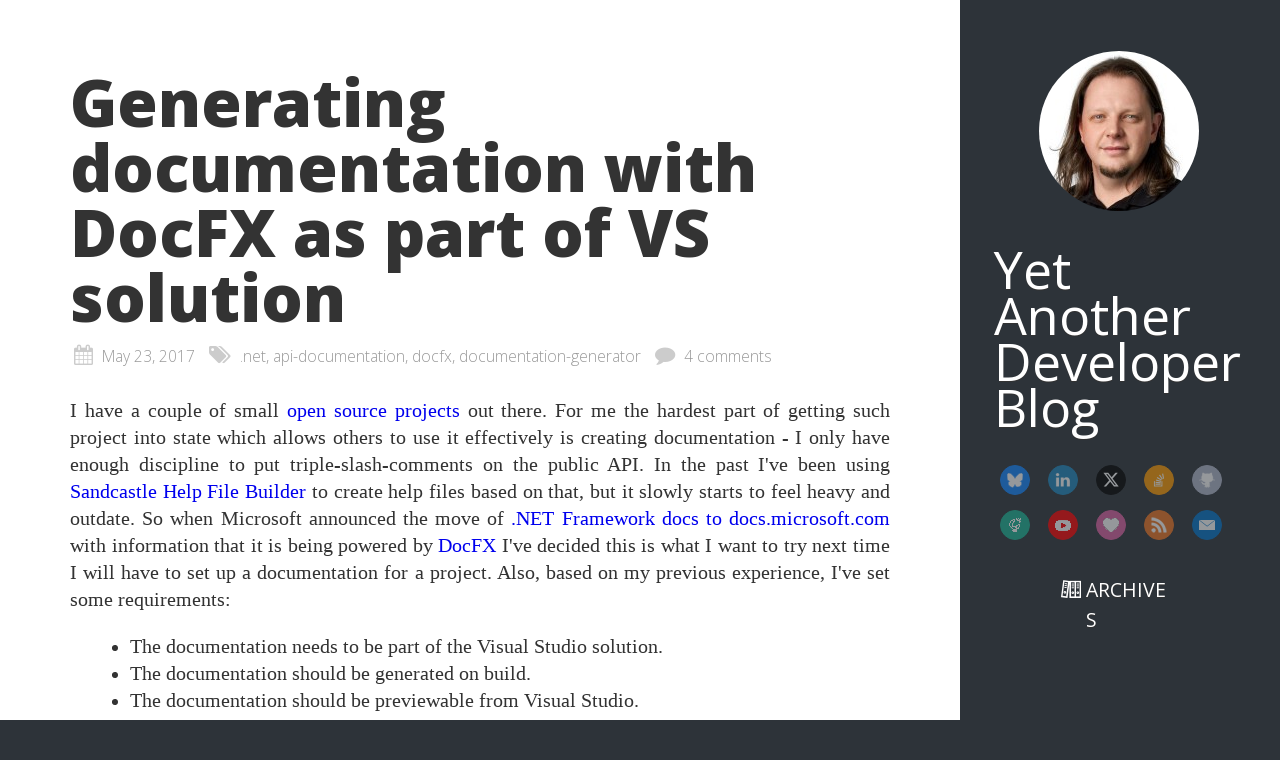

--- FILE ---
content_type: text/html; charset=UTF-8
request_url: https://www.tpeczek.com/2017/05/generating-documentation-with-docfx-as.html
body_size: 16439
content:
<!DOCTYPE html>
<html lang='en' xmlns='http://www.w3.org/1999/xhtml' xmlns:b='http://www.google.com/2005/gml/b' xmlns:data='http://www.google.com/2005/gml/data' xmlns:expr='http://www.google.com/2005/gml/expr'>
<head>
<link href='https://www.blogger.com/static/v1/widgets/2944754296-widget_css_bundle.css' rel='stylesheet' type='text/css'/>
<meta charset='utf-8'/>
<meta content='True' name='HandheldFriendly'/>
<meta content='320' name='MobileOptimized'/>
<meta content='width=device-width, initial-scale=1' name='viewport'/>
<meta content='Ip5AQ89AtRjXRixHgVNJAFCBc9wVAUcx2sBYmJeGKK0' name='google-site-verification'/>
<meta content='Tomasz Pęczek' name='author'/>
<meta content='On of the hardest parts of getting an open source project into state which allows others to use it effectively is creating documentation. This post shows how you can generate documentation directly from source code by using DocFx.' name='description'/>
<meta content='summary' name='twitter:card'/>
<meta content='@tpeczek' name='twitter:site'/>
<meta content='@tpeczek' name='twitter:creator'/>
<meta content='On of the hardest parts of getting an open source project into state which allows others to use it effectively is creating documentation. This post shows how you can generate documentation directly from source code by using DocFx.' name='twitter:description'/>
<meta content='https://www.gravatar.com/avatar/c211943499bd2297623789a22427466e?s=160' name='twitter:image'/>
<meta content='Generating documentation with DocFX as part of VS solution' name='title'/>
<meta content='Generating documentation with DocFX as part of VS solution' name='twitter:title'/>
<title>Generating documentation with DocFX as part of VS solution</title>
<link href='https://www.tpeczek.com/favicon.ico' rel='shortcut icon' type='image/x-icon'/>
<link href='https://www.tpeczek.com/favicon.ico' rel='icon' type='image/x-icon'/>
<link href='https://www.tpeczek.com/feeds/posts/default?alt=rss' rel='alternate' title='Yet Another Developer Blog' type='application/atom+xml'/>
<link href='https://www.tpeczek.com/2017/05/generating-documentation-with-docfx-as.html' rel='canonical'/>
<link href='https://yetanotherdeveloperblogfunctions.azurewebsites.net/api/webmention-receiver' rel='webmention'/>
<!--[if lt IE 9]><script src="https://html5shiv.googlecode.com/svn/trunk/html5.js"></script><![endif]-->
<link href='https://fonts.googleapis.com/css?family=Open+Sans:300,400,400italic,600,700,800' rel='stylesheet' type='text/css'/>
<link href='https://cdnjs.cloudflare.com/ajax/libs/font-awesome/4.3.0/css/font-awesome.min.css' rel='stylesheet' type='text/css'/>
<link href='https://cdnjs.cloudflare.com/ajax/libs/highlight.js/8.5/styles/vs.min.css' rel='stylesheet' type='text/css'/>
<style id='page-skin-1' type='text/css'><!--
/*! normalize.css v3.0.2 | MIT License | git.io/normalize */
html{font-family:sans-serif;-ms-text-size-adjust:100%;-webkit-text-size-adjust:100%;}body{margin:0;}article,aside,details,figcaption,figure,footer,header,hgroup,main,menu,nav,section,summary{display:block;}audio,canvas,progress,video{display:inline-block;vertical-align:baseline;}audio:not([controls]){display:none;height:0;}[hidden],template{display:none;}a{background-color:transparent;}a:active,a:hover{outline:0;}abbr[title]{border-bottom:1px dotted;}b,strong{font-weight:bold;}dfn{font-style:italic;}h1{font-size:2em;margin:.67em 0;}mark{background:#ff0;color:#000;}small{font-size:80%;}sub,sup{font-size:75%;line-height:0;position:relative;vertical-align:baseline;}sup{top:-.5em;}sub{bottom:-.25em;}img{border:0;}svg:not(:root){overflow:hidden;}figure{margin:1em 40px;}hr{-moz-box-sizing:content-box;box-sizing:content-box;height:0;}pre{overflow:auto;}code,kbd,pre,samp{font-family:monospace,monospace;font-size:1em;}button,input,optgroup,select,textarea{color:inherit;font:inherit;margin:0;}button{overflow:visible;}button,select{text-transform:none;}button,html input[type="button"],input[type="reset"],input[type="submit"]{-webkit-appearance:button;cursor:pointer;}button[disabled],html input[disabled]{cursor:default;}button::-moz-focus-inner,input::-moz-focus-inner{border:0;padding:0;}input{line-height:normal;}input[type="checkbox"],input[type="radio"]{box-sizing:border-box;padding:0;}input[type="number"]::-webkit-inner-spin-button,input[type="number"]::-webkit-outer-spin-button{height:auto;}input[type="search"]{-webkit-appearance:textfield;-moz-box-sizing:content-box;-webkit-box-sizing:content-box;box-sizing:content-box;}input[type="search"]::-webkit-search-cancel-button,input[type="search"]::-webkit-search-decoration{-webkit-appearance:none;}fieldset{border:1px solid #c0c0c0;margin:0 2px;padding:.35em .625em .75em;}legend{border:0;padding:0;}textarea{overflow:auto;}optgroup{font-weight:bold;}table{border-collapse:collapse;border-spacing:0;}td,th{padding:5px;border:1px solid}
/*! YetAnotherDeveloperBlog.css v1.0.0 | Copyright &#169; 2015-2017 Tomasz Pęczek | MIT License | tpeczek.blogspot.com */
h1{font-size:1.8em;}h2{font-size:1.5em;}h3{font-size:1.3em;}a{text-decoration:none;outline-width:0;}::selection,::-moz-selection,::-webkit-selection{background-color:#4466c5;color:#2d3339;}html{height:100%;}body{height:100%;margin:0;color:#333;font-family:Georgia,Cambria,"Times New Roman",Times,serif;font-weight:300;font-size:13px;background:#2d3339;}.container{position:relative;min-height:100%;}.container .content{position:absolute;min-height:100%;width:75%;background:#fff;}.container .content footer{max-width:800px;width:auto;padding:20px;margin:0 auto;border-top:1px solid #fff;font-family:calibri,arial,helvetica,san-serif;font-size:.9em;text-align:center;}.container .sidebar{position:fixed;height:100%;width:25%;right:0;}.container .sidebar .header-container{width:80%;}.container .sidebar .header-container header{position:relative;height:auto;width:100%;padding:20% 0 0 12%;line-height:30px;}.container .sidebar .header-container header .gravatar img{display:block;width:160px;margin:0 auto;-webkit-border-radius:50%;-moz-border-radius:50%;border-radius:50%;-moz-background-clip:padding;-webkit-background-clip:padding-box;background-clip:padding-box;}.container .sidebar .header-container header h1{font-family:"Open Sans";font-weight:400;font-size:4em;line-height:.9;width:100%;}.container .sidebar .header-container header h1 a{display:block;max-width:250px;margin:0 auto;color:#fff;text-shadow:0 1px #333;-webkit-transition:color .3s;-moz-transition:color .3s;-o-transition:color .3s;transition:color .3s;}.container .sidebar .header-container header h1 a:hover{color:#258fb8;}.container .sidebar .header-container header .social{text-align:center;}.container .sidebar .header-container header .social a{-webkit-border-radius:50%;-moz-border-radius:50%;border-radius:50%;-moz-background-clip:padding;-webkit-background-clip:padding-box;background-clip:padding-box;display:-moz-inline-stack;display:inline-block;vertical-align:middle;*vertical-align:auto;zoom:1;*display:inline;text-indent:-9999px;margin:0 15px 15px 0;opacity:.5;width:28px;height:28px;-webkit-transition:all .3s;-moz-transition:all .3s;-o-transition:all .3s;transition:all .3s;}.container .sidebar .header-container header .social a:hover{opacity:1;}.container .sidebar .header-container header .social a.x {background:url([data-uri]) center no-repeat #000000;border: 1px solid #000000;}.container .sidebar .header-container header .social a.x:hover{border:1px solid #000000;}.container .sidebar .header-container header .social a.bsky{background:url([data-uri]) center no-repeat #1185fe;border:1px solid #1185fe;}.container .sidebar .header-container header .social a.bsky:hover{border:1px solid #0078ff;}.container .sidebar .header-container header .social a.linkedin{background:url('[data-uri]') center no-repeat #1e87be;border:1px solid #1e87be;}.container .sidebar .header-container header .social a.linkedin:hover{border:1px solid #0069aa;}.container .sidebar .header-container header .social a.stack-overflow{background:url('[data-uri]') center no-repeat #ff9b00;border:1px solid #ff9b00;}.container .sidebar .header-container header .social a.stack-overflow:hover{border:1px solid #e17d00;}.container .sidebar .header-container header .social a.github{background:url('[data-uri]') center no-repeat #afb6ca;border:1px solid #afb6ca;}.container .sidebar .header-container header .social a.github:hover{border:1px solid #909ab6;}.container .sidebar .header-container header .social a.sessionize{background: url('[data-uri]') center no-repeat #1ab394;border: 1px solid #1ab394;}.container .sidebar .header-container header .social a.sessionize:hover{border: 1px solid #00c38c;}.container .sidebar .header-container header .social a.youtube{background: url('[data-uri]') center no-repeat #ff0000;border: 1px solid #ff0000;}.container .sidebar .header-container header .social a.youtube:hover{border: 1px solid #ff0080;}.container .sidebar .header-container header .social a.github-sponsors{background:url('[data-uri]') center no-repeat #db61a2;border:1px solid #db61a2;}.container .sidebar .header-container header .social a.github-sponsors:hover{border:1px solid #bf4b8a;}.container .sidebar .header-container header .social a.rss{background:url('[data-uri]') center no-repeat #ef7522;border:1px solid #ef7522;}.container .sidebar .header-container header .social a.rss:hover{border:1px solid #cf5d0f;}.container .sidebar .header-container header .social a.email{background:url('[data-uri]') center no-repeat #0073c8;border:1px solid #0073c8;}.container .sidebar .header-container header .social a.email:hover{border:1px solid #0055b4;}.container .sidebar .header-container header .menu{margin-top: 20px}.container .sidebar .header-container header .menu a{display:block;font-family:"Open Sans";font-weight:400;font-size:1.5em;color:#fff;text-shadow:0 1px #333;-webkit-transition:color .3s;-moz-transition:color .3s;-o-transition:color .3s;transition:color .3s;padding:0;margin:0 auto;}.container .sidebar .header-container header .menu a.archives{background:url('[data-uri]') no-repeat 0 4px transparent;padding:0 0 0 25px;width:90px;}.container .sidebar .header-container header .menu a:hover{color:#258fb8;}@media(min-width:768px) and (max-width:991px){.container .content{width:70%;}.container .sidebar{width:30%;}}@media(max-width:767px){.container .content{width:100%;}.container .sidebar{position:relative;width:100%;}.container .sidebar .header-container header h1{text-align:center;}}article.post{padding:70px 70px 0 70px;position:relative;}article.post h1.post-title{font-family:"Open Sans";font-size:5em;font-weight:800;line-height:1em;margin:0;padding:0 0 15px 0;}article.post h1.post-title a{color:#333;}article.post h1.post-title a:hover{color:#46c;}article.post div.post-metadata{margin-left:4px;font-family:"Open Sans";font-size:1.2em;font-weight:100;color:#999;}article.post div.post-metadata>time,article.post div.post-metadata>span{padding-right:10px;}article.post div.post-metadata>time:before,article.post div.post-metadata>span:before{left:0;margin-right:5px;font:1.3em FontAwesome;color:#ccc;}article.post div.post-metadata>time:before{content:"\f073";}article.post div.post-metadata>span.post-tags:before{content:"\f02c";}article.post div.post-metadata>span.post-comments-count:before{content:"\f075";}article.post div.post-metadata a{color:#999;}article.post div.post-metadata a:hover{color:#666;}@media(max-width:767px){article.post div.post-metadata{float:none;}article.post div.post-metadata>time,article.post div.post-metadata>span{display:block;vertical-align:middle;*vertical-align:auto;zoom:1;margin-right:30px;font-size:.9em;}}article.post div.post-body{font-size:1.5em;line-height:1.4em;margin-left:0;margin-bottom:0;text-align:justify;}article.post div.post-body p{margin-top:30px;}article.post div.post-body li p{margin-top: 0;}article.post div.post-body blockquote{margin-top:10px;padding:15px 20px;background:#f7f7f7;border-left:5px solid #4466c5;}article.post div.post-body blockquote p{margin-top:0;}article.post div.post-body h1,article.post div.post-body h3,article.post div.post-body h4,article.post div.post-body h5,article.post div.post-body h6{margin-top:10px;}article.post div.post-body h2{margin-top:30px;margin-bottom:-20px;font-size:1.3em;font-weight:bold;border-bottom:1px solid #ddd;}article.post div.post-body h2+h3{margin-top:30px;font-size:22px;}article.post div.post-body ul,article.post div.post-body ol,article.post div.post-body dl{margin-top:10px;margin-left:20px;}article.post div.post-body ul ul,article.post div.post-body ol ul,article.post div.post-body dl ul,article.post div.post-body ul ol,article.post div.post-body ol ol,article.post div.post-body dl ol,article.post div.post-body ul dl,article.post div.post-body ol dl,article.post div.post-body dl dl{margin-top:0;}article.post div.post-body strong{font-weight:bold;}article.post div.post-body em{font-style:italic;}article.post div.post-body img,article.post div.post-body video{max-width:100%;height:auto;display:block;margin:0 auto;}article.post div.post-body pre code{font-family:Consolas,Menlo,Monaco,"Andale Mono","lucida console","Courier New",monospace;font-size:.75em;line-height:1.5;display:block;background:#fff;color:#000;border:solid 1px #eee;margin:10px 0 8px 0;padding:5px 15px;overflow-x:auto;-ms-word-wrap:break-word;word-wrap:break-word;}article.post ul.post-sharing{padding:10px 0;margin:0;border-bottom:1px solid #ddd;list-style:none;text-align:center;}article.post ul.post-sharing li{display:inline;margin:0 32px;}article.post ul.post-sharing li a{padding:10px;font-size:24px;color:rgba(0,0,0,.3);}article.post div.post-navigation{width:100%;padding:10px 0;border-bottom:1px solid #ddd;}article.post div.post-navigation div{display:inline-block;}article.post div.post-navigation div a{font-size:1em;font-weight:400;color:#999;}article.post div.post-navigation div a:hover{color:#000;}article.post div.post-navigation div.previous{width:46%;text-align:left;}article.post div.post-navigation div.home{width:5%;text-align:center;}article.post div.post-navigation div.next{width:46%;text-align:right;}@media(min-width:768px) and (max-width:991px){article.post{padding-bottom:15px;}}@media(max-width:767px){article.post{padding:15px 15px;overflow:hidden;}article.post h1.post-title{font-size:2em;font-weight:700;overflow:hidden;}article.post div.post-body{font-size:1.3em;}article.post div.post-navigation div.previous{width:100%;margin-bottom:10px;text-align:center;}article.post div.post-navigation div.home{display:none;}article.post div.post-navigation div.next{width:100%;text-align:center;}}.container .content a.load-more{display:block;margin:10px 70px 0 70px;padding:10px 0;background-color:#ddd;border:1px solid #ccc;font-size:1.3em;font-weight:400;color:#888;text-align:center;}.container .content a.load-more:hover{background-color:#ccc;color:#777;}section.post-comments{padding:20px 70px 0 70px;position:relative;}article.archives{padding:70px 70px 0 70px;position:relative;}article.archives h1{font-family:"Open Sans";font-size:5em;font-weight:800;line-height:1em;margin:0;padding:0 0 15px 0;}article.archives h2{font-family:"Open Sans";font-size:2em;font-weight:600;margin:30px 0 -20px 0;border-bottom:1px solid #ddd;display:block;position:relative;}article.archives ol{list-style-type:none;text-align:justify;margin:10px 0 0 30px;padding:20px 20px 0 20px;display:block;}article.archives ol li{background:url('[data-uri]') no-repeat 0 4px transparent;margin:10px 0 0 0;padding:0 0 0 25px;}article.archives ol li h3{font-family:"Open Sans";font-size:1.5em;font-weight:400;margin:0;display:inline-block;}article.archives ol li h3 a{color:#333;}article.archives ol li h3 a:hover{color:#46c;}@media(max-width:767px){article.archives{padding:15px 15px;overflow:hidden;}article.archives h1{font-size:2em;font-weight:700;}article.archives h2{font-size:1.5em;font-weight:500;}article.archives ol{margin:10px 0 0 0;}article.archives ol li{background:url('[data-uri]') no-repeat 0 2px transparent;padding:0 0 0 17px;}article.archives ol li h3{font-size:1em;font-weight:300;}}

--></style>
<link href='https://www.blogger.com/dyn-css/authorization.css?targetBlogID=7365737872932202828&amp;zx=9ba2b102-fe0f-40d4-b588-3eacfc5825c1' media='none' onload='if(media!=&#39;all&#39;)media=&#39;all&#39;' rel='stylesheet'/><noscript><link href='https://www.blogger.com/dyn-css/authorization.css?targetBlogID=7365737872932202828&amp;zx=9ba2b102-fe0f-40d4-b588-3eacfc5825c1' rel='stylesheet'/></noscript>
<meta name='google-adsense-platform-account' content='ca-host-pub-1556223355139109'/>
<meta name='google-adsense-platform-domain' content='blogspot.com'/>

</head>
<body>
<div class='container'>
<div class='sidebar'>
<div class='header-container'>
<header>
<div class='gravatar'>
<img alt='Tomasz Pęczek' src='https://www.gravatar.com/avatar/c211943499bd2297623789a22427466e?s=160'/>
</div>
<hgroup>
<h1>
<a href='/'>Yet Another Developer Blog</a>
</h1>
</hgroup>
<nav class='social'>
<a class='bsky' href='https://bsky.app/profile/tpeczek.bsky.social' title='Bluesky'>Bluesky</a>
<a class='linkedin' href='https://pl.linkedin.com/in/tpeczek' title='LinkedIn'>LinkedIn</a>
<a class='x' href='https://x.com/tpeczek' title='X'>X</a>
<a class='stack-overflow' href='https://stackoverflow.com/users/333253/tpeczek' title='Stack Overflow'>Stack Overflow</a>
<a class='github' href='https://github.com/tpeczek' title='GitHub'>GitHub</a>
<a class='sessionize' href='https://sessionize.com/tpeczek/' title='Sessionize'>Sessionize</a>
<a class='youtube' href='https://www.youtube.com/channel/UCjqcHDB_c2J3BwVfd-1ysFw' title='YouTube'>YouTube</a>
<a class='github-sponsors' href='https://github.com/sponsors/tpeczek' title='GitHub Sponsors'>GitHub Sponsors</a>
<a class='rss' href='https://www.tpeczek.com/feeds/posts/default?alt=rss' title='RSS'>RSS</a>
<a class='email' href="/cdn-cgi/l/email-protection#c7b3b7a2a4bda2ac87a0aaa6aeabe9a4a8aa" title='Email'>Email</a>
</nav>
<nav class='menu'>
<a class='archives' href='https://www.tpeczek.com/p/archives.html'>ARCHIVES</a>
</nav>
</header>
</div>
</div>
<div class='content section' id='content'><div class='widget Blog' data-version='1' id='Blog1'>
<article class='post' itemscope='' itemtype='http://schema.org/BlogPosting'>
<h1 class='post-title' itemprop='name'>
Generating documentation with DocFX as part of VS solution
</h1>
<div class='post-metadata'>
<time datetime='5/23/2017 09:22:00 PM' itemprop='datePublished'>
May 23, 2017
</time>
<span class='post-tags' itemprop='keywords'>
.net, 
api-documentation, 
docfx, 
documentation-generator
</span>
<span class='post-comments-count'>
<a href="https://www.tpeczek.com/2017/05/generating-documentation-with-docfx-as.html#disqus_thread">0 comments</a>
</span>
</div>
<div class='post-body' itemprop='articleBody'>
<p>I have a couple of small <a href="https://github.com/tpeczek">open source projects</a> out there. For me the hardest part of getting such project into state which allows others to use it effectively is creating documentation - I only have enough discipline to put triple-slash-comments on the public API. In the past I've been using <a href="https://github.com/EWSoftware/SHFB">Sandcastle Help File Builder</a> to create help files based on that, but it slowly starts to feel heavy and outdate. So when Microsoft announced the move of <a href="https://docs.microsoft.com/en-us/teamblog/announcing-unified-dotnet-experience-on-docs">.NET Framework docs to docs.microsoft.com</a> with information that it is being powered by <a href="https://dotnet.github.io/docfx/">DocFX</a> I've decided this is what I want to try next time I will have to set up a documentation for a project. Also, based on my previous experience, I've set some requirements:</p>
<ul>
<li>The documentation needs to be part of the Visual Studio solution.</li>
<li>The documentation should be generated on build.</li>
<li>The documentation should be previewable from Visual Studio.</li>
</ul>
<p>When Lib.AspNetCore.Mvc.JqGrid reached the <a href="https://www.tpeczek.com/2017/04/releasing-libaspnetcoremvcjqgrid-v100.html">v1.0.0</a> I've got the opportunity to try to achieve this.</p>
<h2 id="dedicated-project-for-documentation">Dedicated project for documentation</h2>
<p>I wanted to keep the documentation as part of the solution, but at the same time I didn't want it to pollute the existing projects. Creating separated project just for the documentation seemed like a good idea, I just needed to decide on the type of project. DocFx generates the documentation as website so web application project felt natural. It also helped to address the "previewable from Visual Studio" requirement. The built-in preview functionality of DocFx requires going to command line (yes I could try to address that with <code>PostcompileScript</code> target), with web application project all I need is <em>F5</em> key. I've created an empty ASP.NET Core Web Application and enabled static files support.</p>
<pre><code class="lang-cs">public class Startup
{
    ...

    public void Configure(IApplicationBuilder app)
    {
        app.UseDefaultFiles()
            .UseStaticFiles();
    }
}
</code></pre>
<h2 id="setting-up-docfx">Setting up DocFx</h2>
<p>The DocFx for Visual Studio is available in form of <a href="https://www.nuget.org/packages/docfx.console/">docfx.console</a> package. The moment you install the package it will attempt to generate documentation when project is being build. This means that the build will start crashing because the <em>docfx.json</em> file is missing. After consulting the <a href="https://dotnet.github.io/docfx/tutorial/docfx.exe_user_manual.html#3-docfxjson-format">Doc&#8203;FX User Manual</a> I've came up with following file:</p>
<pre><code class="lang-json">{
  "metadata": [
    {
      "src": [
        {
          "files": [
            "Lib.AspNetCore.Mvc.JqGrid.Infrastructure/Lib.AspNetCore.Mvc.JqGrid.Infrastructure.csproj",
            "Lib.AspNetCore.Mvc.JqGrid.Core/Lib.AspNetCore.Mvc.JqGrid.Core.csproj",
            "Lib.AspNetCore.Mvc.JqGrid.DataAnnotations/Lib.AspNetCore.Mvc.JqGrid.DataAnnotations.csproj",
            "Lib.AspNetCore.Mvc.JqGrid.Helper/Lib.AspNetCore.Mvc.JqGrid.Helper.csproj"
          ],
          "exclude": [ "**/bin/**", "**/obj/**" ],
          "src": ".."
        }
      ],
      "dest": "api"
    }
  ],
  "build": {
    "content": [
      {
        "files": [ "api/*.yml" ]
      }
    ],
    "dest": "wwwroot"
  }
}
</code></pre>
<p>The <code>metadata</code> section tells DocFx what it should use for generating the API documentation. The <code>src</code> property inside <code>src</code> section allows for setting the base folder for <code>files</code> property, while the <code>files</code> property should point to the projects which will be used for generation. The <code>dest</code> property defines the output folder for generation process. This is not the documentation yet. The actual documentation is being created in the second step which is configured through <code>build</code> section. The <code>content</code> tells DocFx what to use for the website. Here we should point to the output of the previous step and any other documents we want to include. The <code>dest</code> property is where the final website will be available - as this is a context of web application I've targeted <code>wwwroot</code>.</p>
<p>Building the documentation project resulted in disappointment in form of <em>"Cache is not valid"</em> and <em>"No metadata is generated"</em> errors. What's worst the problem was not easy to diagnose as those errors are being reported for a number of different issues. After spending considerable amount of time looking for my specific issue I've stumbled upon <a href="https://github.com/dotnet/docfx/releases/tag/v2.16">DocFx v2.16 release notes</a> which introduced new <code>TargetFramework</code> property for handling projects which are using <code>TargetFrameworks</code> in the csproj. That was exactly my case. The release notes described how to handle complex scenarios (where documentation should be different depending on <code>TargetFramework</code>) but mine was simple, so I just needed to add the property with one of values from csproj.</p>
<pre><code class="lang-json">{
  "metadata": [
    {
      ...
      "properties": {
        "TargetFramework": "netstandard1.6"
      }
    }
  ],
  ...
}
</code></pre>
<p>This resulted in successful build and filled up <code>wwwroot/api</code> with HTML files.</p>
<h2 id="adding-minimum-static-content">Adding minimum static content</h2>
<p>The documentation is not quite usable yet. It's missing landing page and top level <em>Table of Contents</em>. The Table of Contents can be handled by adding toc.yml or toc.md to the content, DocFx will render it as the top navigation bar. I've decided to go with markdown option.</p>
<pre><code class="lang-markdown"># [Introduction](index.md)

# [API Reference](/api/Lib.AspNetCore.Mvc.JqGrid.Helper.html)
</code></pre>
<p>As you can guess index.md is the landing page, it should also be added to the content.</p>
<pre><code class="lang-json">{
  ...
  "build": {
    "content": [
      {
        "files": [
          "api/*.yml",
          "index.md",
          "toc.md"
        ]
      }
    ],
    ...
  }
}
</code></pre>
<h2 id="adjusting-metadata">Adjusting metadata</h2>
<p>The last touch is adjusting some <a href="https://dotnet.github.io/docfx/tutorial/docfx.exe_user_manual.html#322-reserved-metadata">metadata values</a> like title, footer, favicon, logo etc. The favicon and logo require some special handling as they contain paths to resources. In order for resource to be accessible by DocFx it has to be added to dedicated <code>resource</code> section inside <code>build</code>.</p>
<pre><code class="lang-json">{
  ...
  "build": {
    ...
    "resource": [
      {
        "files": [
          "resources/svg/logo.svg",
          "resources/ico/favicon.ico"
        ]
      }
    ],
    ...
    "globalMetadata": {
      "_appTitle": "Lib.AspNetCore.Mvc.JqGrid",
      "_appFooter": "Copyright &#169; 2016 - 2017 Tomasz Pęczek",
      "_appLogoPath": "resources/svg/logo.svg",
      "_appFaviconPath": "resources/ico/favicon.ico",
      "_disableBreadcrumb": true,
      "_disableAffix": true,
      "_disableContribution": true
    }
  }
}
</code></pre>
<p>This has satisfied my initial requirements. The further static content can be added exactly the same as index.md has been added, while look and feel can be customized with <a href="https://dotnet.github.io/docfx/tutorial/intro_template.html">templates</a>.</p>
</div>
<ul class='post-sharing'>
<li>
<a href="https://twitter.com/share?url=http://www.tpeczek.com/2017/05/generating-documentation-with-docfx-as.html&text=Generating documentation with DocFX as part of VS solution" rel='nofollow' target='_blank' title='Share to Twitter'>
<i class='fa fa-twitter'></i>
</a>
</li>
<li>
<a href="https://www.facebook.com/sharer.php?u=http://www.tpeczek.com/2017/05/generating-documentation-with-docfx-as.html&title=Generating documentation with DocFX as part of VS solution" rel='nofollow' target='_blank' title='Share to Facebook'>
<i class='fa fa-facebook'></i>
</a>
</li>
<li>
<a href='https://plus.google.com/u/0/share?url=http://www.tpeczek.com/2017/05/generating-documentation-with-docfx-as.html' rel='nofollow' target='_blank' title='Share to Google+'>
<i class='fa fa-google-plus'></i>
</a>
</li>
<li>
<a href='http://www.linkedin.com/shareArticle?mini=true&url=http://www.tpeczek.com/2017/05/generating-documentation-with-docfx-as.html&title=Generating documentation with DocFX as part of VS solution' rel='nofollow' target='_blank' title='Share to LinkedIn'>
<i class='fa fa-linkedin'></i>
</a>
</li>
<li>
<a href='http://del.icio.us/post?url=http://www.tpeczek.com/2017/05/generating-documentation-with-docfx-as.html&title=Generating documentation with DocFX as part of VS solution' rel='nofollow' target='_blank' title='Share to Delicious'>
<i class='fa fa-delicious'></i>
</a>
</li>
</ul>
<div class='post-navigation'>
<div class='previous'>
<a href='https://www.tpeczek.com/2017/05/preparing-for-chromes-certificate.html' title='Previous Post'>
<i class='fa fa-chevron-left'></i> Previous Post
                      </a>
</div>
<div class='home'>
<a href='https://www.tpeczek.com/' title='Home'>
<i class='fa fa-home'></i>
</a>
</div>
<div class='next'>
<a href='https://www.tpeczek.com/2017/06/feeding-server-timing-api-from-aspnet.html' title='Next Post'>
                        Next Post <i class='fa fa-chevron-right'></i>
</a>
</div>
</div>
</article>
<section class='post-comments'>
<div aria-live='polite' id='disqus_thread'>
<noscript>
                    Please enable JavaScript to view the <a href='http://disqus.com/?ref_noscript'>comments powered by Disqus</a>.
                  </noscript>
</div>
</section>
<footer>
              Copyright &#169; 2009 - 2024 Tomasz Pęczek | Blog content licensed under the Creative Commons <a href='http://creativecommons.org/licenses/by/4.0/'>CC BY 4.0</a> | Code samples and snippets licensed under the <a href='http://sm.mit-license.org/'>MIT license</a>
</footer>
</div></div>
</div>
<script data-cfasync="false" src="/cdn-cgi/scripts/5c5dd728/cloudflare-static/email-decode.min.js"></script><script src='https://cdnjs.cloudflare.com/ajax/libs/jquery/1.11.3/jquery.min.js' type='text/javascript'></script>
<script src='https://cdnjs.cloudflare.com/ajax/libs/highlight.js/8.5/highlight.min.js' type='text/javascript'></script>
<script type='text/javascript'>
        $(document).ready(function () {
          $('article div.post-body pre code').each(function(i, code) {
            hljs.highlightBlock(code);
          });
        
          window.disqus_shortname = 'tpeczek';
          $('span.post-comments-count > a').each(function(i, postCommentsCount) {
            var $postCommentsCount = $(postCommentsCount);
          
            $postCommentsCount.attr('href', $postCommentsCount.attr('href').replace('http://www.tpeczek.com/', ''));
          });
            
        
          var countScript = document.createElement('script');
          countScript.type = 'text/javascript';
          countScript.async = true;
          countScript.src = '//' + disqus_shortname + '.disqus.com/count.js';
          (document.getElementsByTagName('head')[0] || document.getElementsByTagName('body')[0]).appendChild(countScript);
        });
      </script>

<script type="text/javascript" src="https://www.blogger.com/static/v1/widgets/2028843038-widgets.js"></script>
<script type='text/javascript'>
window['__wavt'] = 'AOuZoY53Szi3PavjJbBz-VLP2eIYIzX91A:1769399989305';_WidgetManager._Init('//www.blogger.com/rearrange?blogID\x3d7365737872932202828','//www.tpeczek.com/2017/05/generating-documentation-with-docfx-as.html','7365737872932202828');
_WidgetManager._SetDataContext([{'name': 'blog', 'data': {'blogId': '7365737872932202828', 'title': 'Yet another developer blog', 'url': 'http://www.tpeczek.com/2017/05/generating-documentation-with-docfx-as.html', 'canonicalUrl': 'http://www.tpeczek.com/2017/05/generating-documentation-with-docfx-as.html', 'homepageUrl': 'http://www.tpeczek.com/', 'searchUrl': 'http://www.tpeczek.com/search', 'canonicalHomepageUrl': 'http://www.tpeczek.com/', 'blogspotFaviconUrl': 'http://www.tpeczek.com/favicon.ico', 'bloggerUrl': 'https://www.blogger.com', 'hasCustomDomain': true, 'httpsEnabled': false, 'enabledCommentProfileImages': true, 'gPlusViewType': 'FILTERED_POSTMOD', 'adultContent': false, 'analyticsAccountNumber': '', 'encoding': 'UTF-8', 'locale': 'en', 'localeUnderscoreDelimited': 'en', 'languageDirection': 'ltr', 'isPrivate': false, 'isMobile': false, 'isMobileRequest': false, 'mobileClass': '', 'isPrivateBlog': false, 'isDynamicViewsAvailable': true, 'feedLinks': '\x3clink rel\x3d\x22alternate\x22 type\x3d\x22application/atom+xml\x22 title\x3d\x22Yet another developer blog - Atom\x22 href\x3d\x22http://www.tpeczek.com/feeds/posts/default\x22 /\x3e\n\x3clink rel\x3d\x22alternate\x22 type\x3d\x22application/rss+xml\x22 title\x3d\x22Yet another developer blog - RSS\x22 href\x3d\x22http://www.tpeczek.com/feeds/posts/default?alt\x3drss\x22 /\x3e\n\x3clink rel\x3d\x22service.post\x22 type\x3d\x22application/atom+xml\x22 title\x3d\x22Yet another developer blog - Atom\x22 href\x3d\x22https://www.blogger.com/feeds/7365737872932202828/posts/default\x22 /\x3e\n\n\x3clink rel\x3d\x22alternate\x22 type\x3d\x22application/atom+xml\x22 title\x3d\x22Yet another developer blog - Atom\x22 href\x3d\x22http://www.tpeczek.com/feeds/7636175488538383458/comments/default\x22 /\x3e\n', 'meTag': '', 'adsenseHostId': 'ca-host-pub-1556223355139109', 'adsenseHasAds': false, 'adsenseAutoAds': false, 'boqCommentIframeForm': true, 'loginRedirectParam': '', 'isGoogleEverywhereLinkTooltipEnabled': true, 'view': '', 'dynamicViewsCommentsSrc': '//www.blogblog.com/dynamicviews/4224c15c4e7c9321/js/comments.js', 'dynamicViewsScriptSrc': '//www.blogblog.com/dynamicviews/6e0d22adcfa5abea', 'plusOneApiSrc': 'https://apis.google.com/js/platform.js', 'disableGComments': true, 'interstitialAccepted': false, 'sharing': {'platforms': [{'name': 'Get link', 'key': 'link', 'shareMessage': 'Get link', 'target': ''}, {'name': 'Facebook', 'key': 'facebook', 'shareMessage': 'Share to Facebook', 'target': 'facebook'}, {'name': 'BlogThis!', 'key': 'blogThis', 'shareMessage': 'BlogThis!', 'target': 'blog'}, {'name': 'X', 'key': 'twitter', 'shareMessage': 'Share to X', 'target': 'twitter'}, {'name': 'Pinterest', 'key': 'pinterest', 'shareMessage': 'Share to Pinterest', 'target': 'pinterest'}, {'name': 'Email', 'key': 'email', 'shareMessage': 'Email', 'target': 'email'}], 'disableGooglePlus': true, 'googlePlusShareButtonWidth': 0, 'googlePlusBootstrap': '\x3cscript type\x3d\x22text/javascript\x22\x3ewindow.___gcfg \x3d {\x27lang\x27: \x27en\x27};\x3c/script\x3e'}, 'hasCustomJumpLinkMessage': false, 'jumpLinkMessage': 'Read more', 'pageType': 'item', 'postId': '7636175488538383458', 'pageName': 'Generating documentation with DocFX as part of VS solution', 'pageTitle': 'Yet another developer blog: Generating documentation with DocFX as part of VS solution', 'metaDescription': 'On of the hardest parts of getting an open source project into state which allows others to use it effectively is creating documentation. This post shows how you can generate documentation directly from source code by using DocFx.'}}, {'name': 'features', 'data': {}}, {'name': 'messages', 'data': {'edit': 'Edit', 'linkCopiedToClipboard': 'Link copied to clipboard!', 'ok': 'Ok', 'postLink': 'Post Link'}}, {'name': 'template', 'data': {'name': 'custom', 'localizedName': 'Custom', 'isResponsive': false, 'isAlternateRendering': false, 'isCustom': true}}, {'name': 'view', 'data': {'classic': {'name': 'classic', 'url': '?view\x3dclassic'}, 'flipcard': {'name': 'flipcard', 'url': '?view\x3dflipcard'}, 'magazine': {'name': 'magazine', 'url': '?view\x3dmagazine'}, 'mosaic': {'name': 'mosaic', 'url': '?view\x3dmosaic'}, 'sidebar': {'name': 'sidebar', 'url': '?view\x3dsidebar'}, 'snapshot': {'name': 'snapshot', 'url': '?view\x3dsnapshot'}, 'timeslide': {'name': 'timeslide', 'url': '?view\x3dtimeslide'}, 'isMobile': false, 'title': 'Generating documentation with DocFX as part of VS solution', 'description': 'On of the hardest parts of getting an open source project into state which allows others to use it effectively is creating documentation. This post shows how you can generate documentation directly from source code by using DocFx.', 'url': 'http://www.tpeczek.com/2017/05/generating-documentation-with-docfx-as.html', 'type': 'item', 'isSingleItem': true, 'isMultipleItems': false, 'isError': false, 'isPage': false, 'isPost': true, 'isHomepage': false, 'isArchive': false, 'isLabelSearch': false, 'postId': 7636175488538383458}}]);
_WidgetManager._RegisterWidget('_BlogView', new _WidgetInfo('Blog1', 'content', document.getElementById('Blog1'), {'cmtInteractionsEnabled': false, 'lightboxEnabled': true, 'lightboxModuleUrl': 'https://www.blogger.com/static/v1/jsbin/4049919853-lbx.js', 'lightboxCssUrl': 'https://www.blogger.com/static/v1/v-css/828616780-lightbox_bundle.css'}, 'displayModeFull'));
</script>
<script defer src="https://static.cloudflareinsights.com/beacon.min.js/vcd15cbe7772f49c399c6a5babf22c1241717689176015" integrity="sha512-ZpsOmlRQV6y907TI0dKBHq9Md29nnaEIPlkf84rnaERnq6zvWvPUqr2ft8M1aS28oN72PdrCzSjY4U6VaAw1EQ==" data-cf-beacon='{"version":"2024.11.0","token":"14cf5423649f4ce7a81d92b42d3dc67d","r":1,"server_timing":{"name":{"cfCacheStatus":true,"cfEdge":true,"cfExtPri":true,"cfL4":true,"cfOrigin":true,"cfSpeedBrain":true},"location_startswith":null}}' crossorigin="anonymous"></script>
</body>
</html>

--- FILE ---
content_type: text/css; charset=utf-8
request_url: https://cdnjs.cloudflare.com/ajax/libs/highlight.js/8.5/styles/vs.min.css
body_size: -210
content:
.hljs{display:block;overflow-x:auto;padding:0.5em;background:white;color:black;-webkit-text-size-adjust:none}.hljs-comment,.hljs-annotation,.diff .hljs-header,.hljs-chunk,.apache .hljs-cbracket{color:#008000}.hljs-keyword,.hljs-id,.hljs-built_in,.css .smalltalk .hljs-class,.hljs-winutils,.bash .hljs-variable,.tex .hljs-command,.hljs-request,.hljs-status,.nginx .hljs-title,.xml .hljs-tag,.xml .hljs-tag .hljs-value{color:#00f}.hljs-string,.hljs-title,.hljs-parent,.hljs-tag .hljs-value,.hljs-rule .hljs-value,.ruby .hljs-symbol,.ruby .hljs-symbol .hljs-string,.hljs-template_tag,.django .hljs-variable,.hljs-addition,.hljs-flow,.hljs-stream,.apache .hljs-tag,.hljs-date,.tex .hljs-formula,.coffeescript .hljs-attribute,.hljs-name{color:#a31515}.ruby .hljs-string,.hljs-decorator,.hljs-filter .hljs-argument,.hljs-localvars,.hljs-array,.hljs-attr_selector,.hljs-pseudo,.hljs-pi,.hljs-doctype,.hljs-deletion,.hljs-envvar,.hljs-shebang,.hljs-preprocessor,.hljs-pragma,.userType,.apache .hljs-sqbracket,.nginx .hljs-built_in,.tex .hljs-special,.hljs-prompt{color:#2b91af}.hljs-phpdoc,.hljs-dartdoc,.hljs-javadoc,.hljs-xmlDocTag{color:#808080}.hljs-type,.hljs-typename{font-weight:bold}.vhdl .hljs-string{color:#666666}.vhdl .hljs-literal{color:#a31515}.vhdl .hljs-attribute{color:#00b0e8}.xml .hljs-attribute{color:#f00}